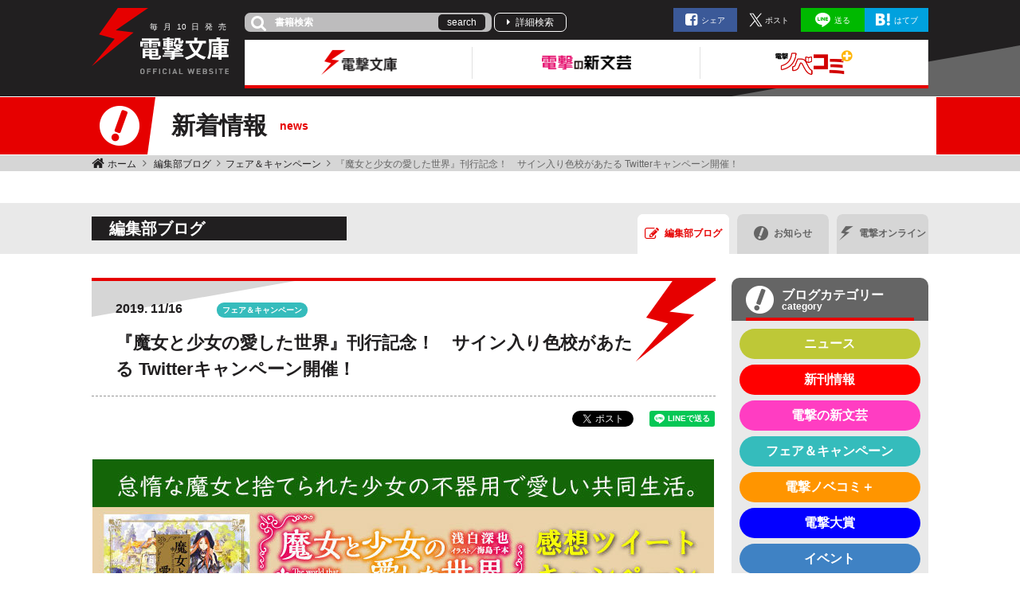

--- FILE ---
content_type: text/html; charset=UTF-8
request_url: https://dengekibunko.jp/blog/fair/entry-23247.html
body_size: 10625
content:
<!DOCTYPE html>
<html class="no-js" lang="ja">
<head>
<meta charset="UTF-8">
<title>『魔女と少女の愛した世界』刊行記念！　サイン入り色校があたる Twitterキャンペーン開催！ | フェア＆キャンペーン | 編集部ブログ | 電撃文庫・電撃の新文芸公式サイト</title>
<meta http-equiv="X-UA-Compatible" content="IE=edge">
<link rel="canonical" href="https://dengekibunko.jp/blog/fair/entry-23247.html">
<meta name="viewport" content="width=device-width, initial-scale=1.0">
<meta property="og:url" content="https://dengekibunko.jp/blog/fair/entry-23247.html">
<meta property="og:site_name" content="電撃文庫・電撃の新文芸公式サイト">
<meta property="og:title" content="『魔女と少女の愛した世界』刊行記念！　サイン入り色校があたる Twitterキャンペーン開催！ | フェア＆キャンペーン | 編集部ブログ | 電撃文庫・電撃の新文芸公式サイト">
<meta property="og:type" content="article">
<meta property="og:image" content="https://dengekibunko.jp/archives/014/201911/0df9b301efc4e7d6d04b5ae7d50f606a.jpg">
<meta property="og:description" content="魔女と少女の愛おしくて切ない共同生活を描いた『魔女と少女の愛した世界』の刊行を記念して、Twitterキャンペーンを開催いたします！ ハッシュタグ「#魔女と少女」をつけた上、感想をツイートいただいた方の中か...">
<meta name="description" content="魔女と少女の愛おしくて切ない共同生活を描いた『魔女と少女の愛した世界』の刊行を記念して、Twitterキャンペーンを開催いたします！ ハッシュタグ「#魔女と少女」をつけた上、感想をツイートいただいた方の中か...">
<meta name="format-detection" content="telephone=no">
<link rel="apple-touch-icon" sizes="144x144" href="/apple-touch-icon.png">
<meta name="theme-color" content="">
<meta name="twitter:title" content="『魔女と少女の愛した世界』刊行記念！　サイン入り色校があたる Twitterキャンペーン開催！ | フェア＆キャンペーン | 編集部ブログ | 電撃文庫・電撃の新文芸公式サイト">
<meta name="twitter:card" content="summary_large_image">
<meta name="twitter:domain" content="dengekibunko.jp">
<meta name="twitter:image" content="https://dengekibunko.jp/archives/014/201911/0df9b301efc4e7d6d04b5ae7d50f606a.jpg">
<meta name="twitter:creator" content="@bunko_dengeki">
<meta name="twitter:site" content="@bunko_dengeki">
<link rel="alternate" type="application/rss+xml" title="RSS 2.0" href="https://dengekibunko.jp/rss2.xml">
<link rel="stylesheet" href="/themes/system/css/acms-admin.min.css?date=20250327113647">
<link rel="stylesheet" href="/themes/dengekibunko/dest/bundle.min.css?date=20241212160715">
<script type="application/ld+json">
{
	"@context": "http://schema.org",
	"@type": "BreadcrumbList",
	"itemListElement":
	[
	{
		"@type": "ListItem",
		"position": 1,
		"item":
		{
		"@id": "https://dengekibunko.jp/",
		"name": "ホーム"
		}
	},{
		"@type": "ListItem",
		"position": 2,
		"item":
		{
		"@id": "https://dengekibunko.jp/blog/",
		"name": "編集部ブログ"
		}
	},
	{
		"@type": "ListItem",
		"position": 3,
		"item":
		{
		"@id": "https://dengekibunko.jp/blog/fair/",
		"name": "フェア＆キャンペーン"
		}
	},
	{
		"@type": "ListItem",
		"position": 4,
		"item":
		{
		"@id": "https://dengekibunko.jp/blog/fair/entry-23247.html",
		"name": "『魔女と少女の愛した世界』刊行記念！　サイン入り色校があたる Twitterキャンペーン開催！"
		}
	}
	]
}
</script>
<style>
.acms-admin-form select,
.acms-admin-form .acms-form-select {
-webkit-appearance: none;
}
</style>
<script>(function(w,d,s,l,i){w[l]=w[l]||[];w[l].push({'gtm.start':
new Date().getTime(),event:'gtm.js'});var f=d.getElementsByTagName(s)[0],
j=d.createElement(s),dl=l!='dataLayer'?'&l='+l:'';j.async=true;j.src=
'https://www.googletagmanager.com/gtm.js?id='+i+dl;f.parentNode.insertBefore(j,f);
})(window,document,'script','dataLayer','GTM-KTB5S4');</script>
<script src="/js/library/jquery/jquery-3.6.1.min.js" charset="UTF-8"></script>
<script src="/acms.js?uaGroup=PC&amp;domains=dengekibunko.jp&amp;jsDir=js/&amp;themesDir=/themes/&amp;bid=14&amp;cid=275&amp;eid=23247&amp;bcd=blog&amp;jQuery=3.6.1&amp;jQueryMigrate=migrate-3.0.1&amp;mediaClientResize=off&amp;fulltimeSSL=1&amp;v=ff928bb07a4b0e777ba5dd452ba96757&amp;umfs=2M&amp;pms=8M&amp;mfu=20&amp;lgImg=width:1400&amp;jpegQuality=85&amp;mediaLibrary=off&amp;edition=standard&amp;urlPreviewExpire=48&amp;timemachinePreviewDefaultDevice=PC&amp;ccd=fair&amp;ecd=entry-23247.html&amp;scriptRoot=/" charset="UTF-8" id="acms-js"></script>
<script src="/themes/dengekibunko/dest/bundle.js?date=20250428204027" async charset="UTF-8"></script>
<meta name="csrf-token" content="b0395b5268870b84821de46fa95135f0b93086aa5a0712d4d806d2b553af94bd"><script type="text/javascript" src="/js/dest/vendor.js?date=20250327113647" charset="UTF-8" async defer></script>
<script type="text/javascript" src="/js/dest/index.js?date=20250327113647" charset="UTF-8" async defer></script>
<meta name="generator" content="a-blog cms" />
</head>
<body>
<noscript><iframe src="https://www.googletagmanager.com/ns.html?id=GTM-KTB5S4" height="0" width="0" style="display:none;visibility:hidden"></iframe></noscript>
<div id="fb-root"></div>
<script>(function(d, s, id) {
  var js, fjs = d.getElementsByTagName(s)[0];
  if (d.getElementById(id)) return;
  js = d.createElement(s); js.id = id;
  js.src = 'https://connect.facebook.net/ja_JP/sdk.js#xfbml=1&version=v3.0';
  fjs.parentNode.insertBefore(js, fjs);
}(document, 'script', 'facebook-jssdk'));</script>
<script>!function(d,s,id){var js,fjs=d.getElementsByTagName(s)[0],p=/^http:/.test(d.location)?'http':'https';if(!d.getElementById(id)){js=d.createElement(s);js.id=id;js.src=p+'://platform.twitter.com/widgets.js';fjs.parentNode.insertBefore(js,fjs);}}(document, 'script', 'twitter-wjs');</script>
<div class="body-inner">
<div>
<ul class="c-banner-column -center -header">
</ul>
</div>
<header class="g-header">
<div class="g-header-desktop-nav">
<div class="container">
<div class="g-header-desktop-nav__inner">
<div class="g-header-desktop-nav__title">
<p class="g-header-desktop-nav__title-side"><span>毎</span><span>月</span><span>10</span><span>日</span><span>発</span><span>売</span></p>
<p class="g-header-desktop-nav__title-main"><a href="https://dengekibunko.jp/">
<img src="/themes/dengekibunko/images/global/icon-lightning.svg" alt="" width="71" height="72.7" class="icon"><img src="/themes/dengekibunko/images/global/logo.svg" alt="電撃文庫・電撃の新文芸公式サイト" width="111" class="logo">
</a></p>
<p class="g-header-desktop-nav__title-bottom"><img src="/themes/dengekibunko/images/global/text-official-website.svg" alt="OFFICIAL WEBSITE"></p>
</div>
<div class="g-header-desktop-nav__contents">
<div class="g-header-desktop-nav__topics">
<div>
<form action="/blog/search.html" method="post" name="searchForm" class="c-search-header__form" role="search" aria-label="検索フォーム">
<div class="c-search-header__action">
<span class="fa fa-search" aria-hidden="true"></span>
<input type="search" id="searchForm" name="keyword" value="" size="15" class="c-search-header__input" placeholder="書籍検索">
<input type="hidden" name="query" value="keyword">
<button type="submit" name="ACMS_POST_2GET" class="c-search-header__btn">search</button>
<input type="hidden" name="bid" value="3">
</div>
<input type="hidden" name="formUniqueToken" value="cfd41cd7d12c89ec1f36d5d88e0d9cf016abfd95a8d398bd5bebac6684e8865b">
<input type="hidden" name="formToken" value="b0395b5268870b84821de46fa95135f0b93086aa5a0712d4d806d2b553af94bd">
</form>
</div>
<a href="https://dengekibunko.jp/product/search.html" class="g-header-desktop-nav__link">詳細検索</a>
<ul class="c-list-sns list-unstyled -header">
<li class="c-list-sns__item"><a href="http://www.facebook.com/share.php?u=https://dengekibunko.jp/blog/fair/entry-23247.html" rel="nofollow" onClick="window.open(encodeURI(decodeURI(this.href)),'fbwindow','width=550, height=450, personalbar=0, toolbar=0, scrollbars=1'); return false;" class="c-list-sns__link -facebook">シェア</a></li>
<li class="c-list-sns__item"><a href="https://twitter.com/share?url=https://dengekibunko.jp/blog/fair/entry-23247.html" class="c-list-sns__link -x js-twitter-link"><span>ポスト</span></a></li>
<li class="c-list-sns__item"><a href="http://line.me/R/msg/text/?https://dengekibunko.jp/blog/fair/entry-23247.html" class="c-list-sns__link -line">送る</a></li>
<li class="c-list-sns__item"><a href="http://b.hatena.ne.jp/add?mode=confirm&url=https://dengekibunko.jp/blog/fair/entry-23247.html&title=『魔女と少女の愛した世界』刊行記念！　サイン入り色校があたる Twitterキャンペーン開催！ | フェア＆キャンペーン | 編集部ブログ | 電撃文庫・電撃の新文芸公式サイト" class="c-list-sns__link -hatena">はてブ</a></li>
</ul>
</div>
<div class="g-header-desktop-nav__menu">
<nav class="g-header__navbar" aria-label="メインメニュー">
<ul class="js-header">
<li>
<a href="https://dengekibunko.jp/" class="js-viewing-indelible">
<img src="/archives/001/202308/52add5170c29d2735c82b6203525c0ce.png" width="229" height="57" alt="電撃文庫">
</a>
<ul>
<li>
<a href="https://dengekibunko.jp/product/newrelease-bunko.html" class="js-viewing-indelible">
<img src="/archives/001/202308/d2bb4b7b66e979be71adcdf2c5ab6e1e.png" width="56" height="56" alt="">
<span>新刊情報</span>
</a>
</li>
<li>
<a href="https://dengekibunko.jp/product/2026/01/" class="js-viewing-indelible">
<img src="/archives/001/202308/2c44a5a3d42fd4b6f9ba5d8be63805c9.png" width="56" height="56" alt="">
<span>書籍情報</span>
</a>
</li>
<li>
<a href="https://www.youtube.com/@bunko_dengeki" class="js-viewing-indelible" rel="noopener noreferrer" target="_blank">
<img src="/archives/001/202308/0a20c5f6ed02f6f29a39bc6062a402ad.png" width="56" height="56" alt="">
<span>電撃文庫チャンネル</span>
</a>
</li>
<li>
<a href="https://dengekibunko.jp/product/popular.html" class="js-viewing-indelible">
<img src="/archives/001/202308/9c523c7789f1244825107912f858fccb.png" width="56" height="56" alt="">
<span>人気作品</span>
</a>
</li>
</ul>
</li>
<li>
<a href="https://dengekibunko.jp/shinbungei/" class="js-viewing-indelible">
<img src="/archives/001/202308/e935288b766790372d6a61911eab2443.png" width="229" height="57" alt="電撃の新文芸">
</a>
<ul>
<li>
<a href="https://dengekibunko.jp/shinbungei/product/newrelease.html" class="js-viewing-indelible">
<img src="/archives/001/202308/b0589118040d20e9490a8a97f672997a.png" width="56" height="56" alt="">
<span>新刊情報</span>
</a>
</li>
<li>
<a href="https://dengekibunko.jp/shinbungei/product/2026/01/" class="js-viewing-indelible">
<img src="/archives/001/202308/b5867d93444127af4d4b3ebdf7dabe43.png" width="56" height="56" alt="">
<span>書籍情報</span>
</a>
</li>
<li>
<a href="https://dengekibunko.jp/shinbungei/product/popular.html" class="js-viewing-indelible">
<img src="/archives/001/202404/ae111264b6adee3eeaccdc5332c0977c.png" width="56" height="56" alt="">
<span>人気作品</span>
</a>
</li>
</ul>
</li>
<li>
<a href="https://dengekibunko.jp/novecomi/" class="js-viewing-indelible">
<img src="/archives/001/202308/489f84ca0a405a21469fcd11cf1419c5.png" width="229" height="57" alt="電撃ノベコミプラス">
</a>
<ul>
<li>
<a href="https://dengekibunko.jp/novecomi/novel/" class="js-viewing-indelible">
<img src="/archives/001/202308/3018e940da504c62e2b6886c7d853e0e.png" width="56" height="56" alt="">
<span>連載中ノベル</span>
</a>
</li>
<li>
<a href="https://dengekibunko.jp/novecomi/comic/" class="js-viewing-indelible">
<img src="/archives/001/202308/47029e43b9ed9176090d887ae85a3f61.png" width="56" height="56" alt="">
<span>連載中コミック</span>
</a>
</li>
</ul>
</li>
</ul>
</nav>
<nav class="g-header__social-nav">
<div>
<ul class="g-header__social-list">
</ul>
</div>
</nav>
</div>
</div>
</div>
</div>
</div>
<div class="g-header-mobile">
<img src="/themes/dengekibunko/images/global/icon-lightning.svg" class="g-header-mobile__logo" />
<p class="g-header-mobile__title">
<a href="https://dengekibunko.jp/"><img src="/themes/dengekibunko/images/global/logo.svg" class="g-header-mobile__title-img" /></a>
</p>
<p class="g-header-mobile__title-side">
<span>毎</span><span>月</span><span>10</span><span>日</span><span>発</span><span>売</span>
</p>
<p class="g-header-mobile__website-label"><img src="/themes/dengekibunko/images/global/text-official-website.svg" alt="OFFICIAL WEBSITE"></p>
<div class="g-header-mobile__menu-wrap js-oc-btn">
<div class="g-header-mobile__menu-inner"></div>
</div>
</div>
</header>
<nav class="js-sp-nav-fix is-blog c-nav-sp-fix" aria-label="サイト内と関連サイトメニュー">
<div class="c-nav-sp-fix__inner">
<ul class="c-nav-sp-fix__list">
<li class="c-nav-sp-fix__item">
<a href="https://dengekibunko.jp/" class="js-viewing-indelible c-nav-sp-fix__link">
<img src="/archives/001/202308/e81d2b85773bc9f1828da695d7cbb93b.png" width="104" height="80" alt="電撃文庫">
</a>
</li>
<li class="c-nav-sp-fix__item">
<a href="https://dengekibunko.jp/shinbungei/" class="js-viewing-indelible c-nav-sp-fix__link">
<img src="/archives/001/202308/1257db36368cd1de43018d8d2f8bbac0.png" width="104" height="80" alt="電撃の新文芸">
</a>
</li>
<li class="c-nav-sp-fix__item">
<a href="https://dengekibunko.jp/novecomi/" class="js-viewing-indelible c-nav-sp-fix__link">
<img src="/archives/001/202308/3b5812cfce6eefa21f24b49840acb444.png" width="104" height="80" alt="電撃ノベコミプラス">
</a>
</li>
</ul>
</div>
</nav>
<div class="c-page-title info">
<div class="container c-page-title__inner">
<h1 class="c-page-title__heading"><span class="ico ico-info"></span>新着情報<span class="sub">news</span></h1>
</div>
</div>
<div class="c-topicpath__wrap">
<div class="container">
<nav aria-label="現在位置" class="c-topicpath">
<ul class="c-topicpath__list">
<li class="c-topicpath__item">
<a href="https://dengekibunko.jp/" class="c-topicpath__link">
ホーム
</a>
</li>
<li class="c-topicpath__item">
<a href="https://dengekibunko.jp/blog/" class="c-topicpath__link">
編集部ブログ
</a>
</li>
<li class="c-topicpath__item"><a href="https://dengekibunko.jp/blog/fair/" class="c-topicpath__link">フェア＆キャンペーン</a></li>
<li class="c-topicpath__item"><a href="https://dengekibunko.jp/blog/fair/entry-23247.html" class="c-topicpath__link">『魔女と少女の愛した世界』刊行記念！　サイン入り色校があたる Twitterキャンペーン開催！</a></li>
</ul>
</nav>
</div>
</div>
<div class="c-banner__wrap">
<div>
<ul class="c-banner-column -center -contents">
</ul>
</div>
</div>
<main>
<div class="p-main-pagetitle">
<div class="p-main-pagetitle__inner container">
<h2 class="p-main-pagetitle__heading">編集部ブログ</h2>
<ul class="p-main-pagetitle-tab list-unstyled">
<li class="p-main-pagetitle-tab__item js-link_match_location-blog"><a href="https://dengekibunko.jp/blog/" class="p-main-pagetitle-tab__link js-viewing-indelible"><span class="ico ico-blog" aria-hidden="true"></span>編集部ブログ</a></li>
<li class="p-main-pagetitle-tab__item js-link_match_location-blog"><a href="https://dengekibunko.jp/notice/" class="p-main-pagetitle-tab__link js-viewing-indelible"><span class="ico ico-info" aria-hidden="true"></span>お知らせ</a></li>
<li class="p-main-pagetitle-tab__item js-link_match_location-full"><a href="https://dengekibunko.jp/blog/dengeki-online.html" class="js-link_match_location-full p-main-pagetitle-tab__link js-viewing-indelible"><span class="ico ico-primary" aria-hidden="true"></span>電撃オンライン</a></li>
</ul>
</div>
</div>
<div class="content">
<div class="container">
<div class="row js-pretty-scroll-container">
<div class="col-lg-9">
<div>
<article class="p-entry ">
<header class="c-heading-largest -entry"><span class="c-heading-largest__inner">
<div class="p-entry-header__info">
<p class="p-entry-date"><time datetime="2019-11-16" class="p-entry-date__inner"><span class="p-entry-date__year">2019.</span><span class="p-entry-date__num"> 11/16</span></time></p>
<p class="p-entry-category"><span class="c-label p-entry-category__label" style="background: #35BCBC">フェア＆キャンペーン</span></p>
</div>
<div class="p-entry-header__title">
<h1 class="p-entry-title"><a href="https://dengekibunko.jp/blog/fair/entry-23247.html">『魔女と少女の愛した世界』刊行記念！　サイン入り色校があたる Twitterキャンペーン開催！</a></h1>
</div></span>
</header>
<div class="p-entry-header__share d-none d-md-block">
<ul class="c-list-row-md">
<li class="c-list-row-md__item">
<div class="fb-like fb_iframe_widget" data-href="https://dengekibunko.jp/blog/fair/entry-23247.html" data-layout="button" data-action="like" data-size="small" data-show-faces="false" data-share="false" fb-xfbml-state="rendered" fb-iframe-plugin-query="action=like&amp;app_id=&amp;container_width=0&amp;href=https%3A%2F%2Fcomic-alive.jp%2Fblog%2Fnews%2Fentry-7408.html&amp;layout=button&amp;locale=ja_JP&amp;sdk=joey&amp;share=false&amp;show_faces=false&amp;size=large"><span style="vertical-align: bottom; width: 88px; height: 28px;"><iframe name="f2696c74bbeafe" width="1000px" height="1000px" frameborder="0" allowtransparency="true" allowfullscreen="true" scrolling="no" allow="encrypted-media" title="fb:like Facebook Social Plugin" src="https://www.facebook.com/v2.6/plugins/like.php?action=like&amp;app_id=&amp;channel=https%3A%2F%2Fstaticxx.facebook.com%2Fconnect%2Fxd_arbiter%2Fr%2FxaOI6zd9HW9.js%3Fversion%3D42%23cb%3Df16c33b3e2a3fdc%26domain%3Dcomic-alive.jp%26origin%3Dhttps%253A%252F%252Fcomic-alive.jp%252Ff1f14d72a4eb1ec%26relation%3Dparent.parent&amp;container_width=0&amp;href=https%3A%2F%2Fcomic-alive.jp%2Fblog%2Fnews%2Fentry-7408.html&amp;layout=button&amp;locale=ja_JP&amp;sdk=joey&amp;share=false&amp;show_faces=false&amp;size=large" style="border: none; visibility: visible; width: 88px; height: 28px;" class=""></iframe></span></div>
<li class="c-list-row-md__item">
<div class="fb-share-button" data-href="https://dengekibunko.jp/blog/fair/entry-23247.html" data-layout="button" data-size="small" data-mobile-iframe="true"><a target="_blank" href="https://www.facebook.com/sharer/sharer.php?u=https%3A%2F%2Flocalhost%2F&amp;src=sdkpreparse" class="fb-xfbml-parse-ignore">シェア</a></div>
<li class="c-list-row-md__item"><a href="https://twitter.com/share?ref_src=twsrc%5Etfw" class="twitter-share-button" data-show-count="false">Tweet</a><script async src="https://platform.twitter.com/widgets.js" charset="utf-8"></script>
<li class="c-list-row-md__item"><div class="line-it-button" data-lang="ja" data-type="share-a" data-url="https://dengekibunko.jp/blog/fair/entry-23247.html" style="display: none;"></div>
<script src="https://d.line-scdn.net/r/web/social-plugin/js/thirdparty/loader.min.js" async="async" defer="defer"></script>
</ul>
</div>
<div class="acms-entry p-entry-column">
<div class="acms-grid">
<div class="column-image-center js_notStyle acms-col-sm-12">
<img class="js-lazy-load columnImage"
src="/themes/system/images/placeholder/image.svg"
data-src="https://dengekibunko.jp/archives/014/201911/394676efd8c2d0d48e23411e52a63818.jpg"
alt=""
width="780"
height="552">
</div>
<hr class="clearHidden">
<p><span style="font-size:110%"><span style="color:#e74c3c"><strong>魔女と少女の愛おしくて切ない共同生活を描いた</strong></span>『魔女と少女の愛した世界』の刊行を記念して、Twitterキャンペーンを開催いたします！ </span></p>
<p><span style="font-size:110%">ハッシュタグ「<strong><span style="color:#e74c3c">#魔女と少女</span></strong>」をつけた上、感想をツイートいただいた方の中から、「これは！」というツイートをしてくれた2名様に「<strong><span style="color:#3300ff">浅白深也＆海島千本サイン入りカバー色校</span></strong>」をプレゼント!!</span></p>
<p><span style="font-size:110%">沢山の投稿をお待ちしています！</span></p>
<hr class="clearHidden">
<div class="column-image-auto js_notStyle acms-col-sm-12">
<a href="https://dengekibunko.jp/archives/014/201911/large-0df9b301efc4e7d6d04b5ae7d50f606a.jpg" data-rel="SmartPhoto" data-group="group23247" data-caption="">
<img class="js-lazy-load columnImage"
src="/themes/system/images/placeholder/image.svg"
data-src="https://dengekibunko.jp/archives/014/201911/0df9b301efc4e7d6d04b5ae7d50f606a.jpg"
alt=""
width="780"
height="585">
</a>
</div>
<p>【ツイートキャンペーン応募方法】 &nbsp;<br />
・Twitterの<strong>電撃文庫アカウント（@bunko_dengeki）</strong>をフォローしてください。 &nbsp;<br />
・公開アカウントにてハッシュタグ「<span style="font-size:110%"><strong><span style="color:#e74c3c">#魔女と少女</span></strong></span>」をつけた<span style="font-size:110%">上、感想を</span>ツイートすればエントリー完了です！ &nbsp;<br />
・「これは！」という感想ツイートをしてくれた方の中から抽選で2名様に「浅白深也＆海島千本サイン入りカバー色校」をプレゼントいたします。</p>
<p>【対象作品】<br />
・<a href="https://dengekibunko.jp/product/witch_maiden/321906000027.html">魔女と少女の愛した世界</a></p>
<div class="js-unit_group-align acms-entry-unit-full acms-col-sm-4">
<hr class="clearHidden">
<div class="column-image-left js_notStyle acms-col-sm-4">
<a href="https://dengekibunko.jp/product/witch_maiden/321906000027.html" data-caption="">
<img class="js-lazy-load columnImage"
src="/themes/system/images/placeholder/image.svg"
data-src="https://dengekibunko.jp/archives/014/201911/112531ca3a1ff5bfe430e07bff804970.jpg"
alt=""
width="233"
height="331">
</a>
</div>
</div>
<hr class="clearHidden">
<p>【募集期間】 &nbsp;<br />
<strong>2019年11月16日（土</strong><strong>）～ 2019年12月2日（月</strong><strong>）23:59ツイート分まで</strong> &nbsp;</p>
<p>【結果発表】 &nbsp;<br />
当選者へのみ、Twitterのダイレクトメッセージ(DM)で、賞品の送付方法等をお知らせします（2019年12月6日（金）頃を予定） 。 &nbsp;<br />
※当選の場合、期日までに賞品送付先を登録いただく必要があります。かならず2019年12月15日（日）までにDMをご確認いただき、送付先をご登録ください。 &nbsp;</p>
<p>【注意事項】 ※あらかじめ以下をご確認いただき、ご了承のうえでご応募ください &nbsp;<br />
●本キャンペーンへの応募には、Twitterへの登録（無料）が必要です。 &nbsp;<br />
●ハッシュタグ「#死に戻り勇者」の前後にスペースまたは句読点を入れてください。スペース等で挟まないと、ハッシュタグとして認識されず、選考の対象外となる場合があります。<br />
●以下の場合は、応募を受け付けることができません。 &nbsp;<br />
・第三者の権利を侵害する内容及び公序良俗に反する内容など弊社で不適切と判断した内容 &nbsp;<br />
・非公開アカウントからの応募 &nbsp;<br />
・懸賞応募用アカウント、ボット（Bot）アカウントからの応募 &nbsp;<br />
・賞品の送付方法お知らせ以前に、応募ツイートもしくは応募アカウントを削除した場合 &nbsp;<br />
・賞品の送付方法お知らせ以前に、公式アカウント（@bunko_dengeki）へのフォローを解除した場合 &nbsp;<br />
●応募ツイートは、電撃文庫公式HPや電撃文庫公式アカウントからのRT等でご紹介させていただく場合があります。 &nbsp;<br />
●本キャンペーンの応募に伴い発生する通信料は、お客さまのご負担となります。 &nbsp;<br />
●応募者の居住地および賞品の発送先は、日本国内に限らせていただきます。<br />
●当選者にはダイレクトメッセージをお送りします。公式アカウント（@bunko_dengeki）からのダイレクトメールを受け取れるよう設定してください。&nbsp;<br />
●当選の連絡後、2019年12月15日(日)23:59までに賞品の送付先の入力フォームへの登録が確認できない場合は辞退とみなし、他の応募者へ権利が移行します。 &nbsp;<br />
●本キャンペーンは、株式会社ＫＡＤＯＫＡＷＡ（以下、弊社と言います）が主催しています。TwitterおよびTwitter社とは関係ありません。 &nbsp;<br />
●Twitterおよび関連ツールの動作等の不測の障害により、本キャンペーンを予告なく変更・中止させていただく場合があります。 &nbsp;<br />
●入選者へお送りする賞品を譲渡（転売、オークション出品含む）しないことが応募・当選の条件です。譲渡が明らかになった場合、当選は取り消され賞品をお返しいただく場合があります。 &nbsp;<br />
●賞品送付のためにご提供いただいた個人情報は、弊社のプライバシーポリシー の定めるところにより取り扱わせていただきます。 &nbsp;<br />
●抽選に関するお問い合わせには一切応じられません。</p>
<hr class="clearHidden" />
</div>
</div>
<ul class="c-list-sns list-unstyled ">
<li class="c-list-sns__item"><a href="http://www.facebook.com/share.php?u=https://dengekibunko.jp/blog/fair/entry-23247.html" rel="nofollow" onClick="window.open(encodeURI(decodeURI(this.href)),'fbwindow','width=550, height=450, personalbar=0, toolbar=0, scrollbars=1'); return false;" class="c-list-sns__link -facebook">シェア</a></li>
<li class="c-list-sns__item"><a href="https://twitter.com/share?url=https://dengekibunko.jp/blog/fair/entry-23247.html" class="c-list-sns__link -x js-twitter-link"><span>ポスト</span></a></li>
<li class="c-list-sns__item"><a href="http://line.me/R/msg/text/?https://dengekibunko.jp/blog/fair/entry-23247.html" class="c-list-sns__link -line">送る</a></li>
<li class="c-list-sns__item"><a href="http://b.hatena.ne.jp/add?mode=confirm&url=https://dengekibunko.jp/blog/fair/entry-23247.html&title=『魔女と少女の愛した世界』刊行記念！　サイン入り色校があたる Twitterキャンペーン開催！ | フェア＆キャンペーン | 編集部ブログ | 電撃文庫・電撃の新文芸公式サイト" class="c-list-sns__link -hatena">はてブ</a></li>
</ul>
<div>
<div class="c-heading-main-contents">
<h2 class="c-heading-main-contents__title large">関連エントリー</h2>
</div>
<ul class="c-thumbnail list-unstyled">
<li class="c-thumbnail__item">
<a href="https://dengekibunko.jp/blog/fair/entry-23579.html" class="c-thumbnail__link">
<div class="c-thumbnail__img-wrap p-topics__img-wrap">
<img src="https://dengekibunko.jp/archives/014/202004/f23c460cc3a5e34b5c265a8c4918d004.png" class="c-thumbnail__img p-topics__img" />
</div>
<div class="c-thumbnail__details">
<p class="c-thumbnail__date">2020. 04/25
<span class="c-label">フェア＆キャンペーン</span>
</p>
<p class="c-thumbnail__title">『オーバーライト――ブリストルのゴースト』感想ツイートキャンペーン開催！</p>
</div>
</a>
</li>
<li class="c-thumbnail__item">
<a href="https://dengekibunko.jp/blog/fair/entry-23248.html" class="c-thumbnail__link">
<div class="c-thumbnail__img-wrap p-topics__img-wrap">
<img src="/archives/014/201911/0d9b525bd8f874e92403bc170836b003.jpg" class="c-thumbnail__img p-topics__img" />
</div>
<div class="c-thumbnail__details">
<p class="c-thumbnail__date">2019. 11/16
<span class="c-label">フェア＆キャンペーン</span>
</p>
<p class="c-thumbnail__title">書籍版限定ARチャレンジ企画実施中！　『リビルドワールド』感想ツイートキャンペーン</p>
</div>
</a>
</li>
<li class="c-thumbnail__item">
<a href="https://dengekibunko.jp/blog/fair/entry-23199.html" class="c-thumbnail__link">
<div class="c-thumbnail__img-wrap p-topics__img-wrap">
<img src="/archives/014/201910/ac7b049241db2d5b62bcc61c17c539ec.jpg" class="c-thumbnail__img p-topics__img" />
</div>
<div class="c-thumbnail__details">
<p class="c-thumbnail__date">2019. 10/25
<span class="c-label">フェア＆キャンペーン</span>
</p>
<p class="c-thumbnail__title">『死に戻り勇者は魔王を倒せない ～セーブポイントのご利用は計画的に～』刊行記念！　サイン入り色校＆缶バッジがあたる Twitterキャンペーン開催！</p>
</div>
</a>
</li>
<li class="c-thumbnail__item">
<a href="https://dengekibunko.jp/blog/fair/entry-25033.html" class="c-thumbnail__link">
<div class="c-thumbnail__img-wrap p-topics__img-wrap">
<img src="https://dengekibunko.jp/archives/014/202302/bc65da1885e9ae7cb52e88fa975e778e.png" class="c-thumbnail__img p-topics__img" />
</div>
<div class="c-thumbnail__details">
<p class="c-thumbnail__date">2023. 02/01
<span class="c-label">フェア＆キャンペーン</span>
</p>
<p class="c-thumbnail__title"> 第29回電撃小説大賞受賞作試し読みキャンペーン開催！</p>
</div>
</a>
</li>
</ul>
</div>
<div class="acms-box-medium">
</div>
</article>
</div>
<nav class="c-serial-nav" aria-label="ページ送り">
<ul class="c-serial-nav__list clearfix">
<li class="c-serial-nav__item -prev">
<a href="https://dengekibunko.jp/blog/fair/entry-23248.html">書籍版限定ARチャレンジ企画実施中！　『リビルドワールド』感想ツイートキャンペーン</a>
</li>
<li class="c-serial-nav__item -next">
<a href="https://dengekibunko.jp/blog/fair/entry-23290.html">【クリスマスプレゼント！】「電撃文庫 超感謝フェア2019 冬の陣」Twitter連動企画①</a>
</li>
</ul>
</nav>
</div>
<div class="col-lg-3">
<div class="js-pretty-scroll">
<aside class="p-side-section">
<div class="c-suggest-contents">
<h2 class="c-suggest-contents__heading">
<div class="c-suggest-contents__heading-inner">
<div class="c-suggest-contents__heading-text -info">
<span class="inner">ブログカテゴリー<span class="sub">category</span></span>
</div>
</div>
</h2>
<div class="c-suggest-contents__inner -small">
<div>
<ul class="p-side-section-label">
<li class="p-side-section-label__item">
<a href="https://dengekibunko.jp/blog/news/" class="c-label -large" style="background: #bec837">ニュース</a>
</li>
<li class="p-side-section-label__item">
<a href="https://dengekibunko.jp/blog/newreleases/" class="c-label -large" style="background: #ff0000">新刊情報</a>
</li>
<li class="p-side-section-label__item">
<a href="https://dengekibunko.jp/blog/shinbungei/" class="c-label -large" style="background: #ff3dc2">電撃の新文芸</a>
</li>
<li class="p-side-section-label__item">
<a href="https://dengekibunko.jp/blog/fair/" class="c-label -large" style="background: #35BCBC">フェア＆キャンペーン</a>
</li>
<li class="p-side-section-label__item">
<a href="https://dengekibunko.jp/blog/novecomi/" class="c-label -large" style="background: #ff9500">電撃ノベコミ＋</a>
</li>
<li class="p-side-section-label__item">
<a href="https://dengekibunko.jp/blog/dengeki/" class="c-label -large" style="background: #0400ff">電撃大賞</a>
</li>
<li class="p-side-section-label__item">
<a href="https://dengekibunko.jp/blog/event/" class="c-label -large" style="background: #3F82C4">イベント</a>
</li>
<li class="p-side-section-label__item">
<a href="https://dengekibunko.jp/blog/mediamix/" class="c-label -large" style="background: #8d0abd">メディアミックス</a>
</li>
</ul>
</div>
<p class="c-btn-link -small"><a href="https://dengekibunko.jp/blog/" class="c-btn-link__link js-viewing-indelible">編集部ブログトップへ</a></p>
</div>
</div>
</aside>
<div class="p-side-section">
<form action="" method="post" name="searchForm" class="c-search__form" role="search" aria-label="検索フォーム">
<div class="c-search__action">
<span class="fa fa-search" aria-hidden="true"></span>
<input type="search" id="searchForm" name="keyword" value="" size="15" class="c-search__input" placeholder="ブログ内検索">
<input type="hidden" name="query" value="keyword">
<button type="submit" name="ACMS_POST_2GET" class="c-search__btn">search</button>
<input type="hidden" name="bid" value="14">
</div>
<input type="hidden" name="formUniqueToken" value="cfd41cd7d12c89ec1f36d5d88e0d9cf016abfd95a8d398bd5bebac6684e8865b">
<input type="hidden" name="formToken" value="b0395b5268870b84821de46fa95135f0b93086aa5a0712d4d806d2b553af94bd">
</form>
</div>
<aside class="p-side-section d-md-block">
<div class="c-suggest-contents">
<h2 class="c-suggest-contents__heading">
<div class="c-suggest-contents__heading-inner">
<div class="c-suggest-contents__heading-text -popular">
<span class="inner">人気作品<span class="sub">Pickup Series</span></span>
</div>
<a href="https://dengekibunko.jp/product/popular.html" class="c-suggest-contents__btn js-viewing-indelible">一覧</a>
</div>
</h2>
<div class="c-suggest-contents__inner p-side-section__carousel">
<div>
<ul class="list-unstyled c-carousel-vertical js-vertical-slider">
<li>
<a href="https://dengekibunko.jp/special/7-maken/">
<img src="/archives/001/201902/mode3_w230_h110-a343214092af03ac91606df802c16bbc.png" width="230" height="110" alt="七つの魔剣が支配する" class="img-fluid">
</a>
</li>
<li>
<a href="https://dengekibunko.jp/special/maougakuin/">
<img src="/archives/001/201808/mode3_w230_h110-8c0b166dd40c8d3aaa18d7f5674b696a.jpg" width="230" height="110" alt="魔王学院の不適合者" class="img-fluid">
</a>
</li>
<li>
<a href="https://dengekibunko.jp/special/bisco/">
<img src="/archives/001/201808/mode3_w230_h110-84acb620e2b21e49aa0060a954055648.jpg" width="230" height="110" alt="錆喰いビスコ" class="img-fluid">
</a>
</li>
<li>
<a href="https://dengekibunko.jp/product/86/" target="_blank">
<img src="/archives/001/201808/mode3_w230_h110-54057207438258a683fd5a6e24511972.jpg" width="230" height="110" alt="エイティシックス" class="img-fluid">
</a>
</li>
</ul>
</div>
<p class="c-btn-link p-side-section__carousel__link d-none d-md-block"><a href="https://dengekibunko.jp/product/popular.html" class="c-btn-link__link js-viewing-indelible">一覧</a></p>
</div>
</div>
</aside>
<aside class="p-side-section">
<div>
<ul class="p-side-section-banner p-side-section-banner -sp-2column list-unstyled">
</ul>
</div>
</aside>
<aside class="p-side-section">
<div class="c-suggest-contents">
<h2 class="c-suggest-contents__heading">
<div class="c-suggest-contents__heading-inner">
<div class="c-suggest-contents__heading-text -info">
<span class="inner">編集部ブログ<span class="sub">Blog</span></span>
</div>
<a href="https://dengekibunko.jp/blog/" class="c-suggest-contents__btn js-viewing-indelible">一覧</a>
</div>
</h2>
<div class="c-suggest-contents__inner -blog">
<p class="c-suggest-contents__info d-block d-md-none"><time datetime="2026-01-17">2026. 01/17</time><span class="c-suggest-contents__category-label" style="background: ;">電撃ノベコミ＋</span></p>
<p class="c-suggest-contents__wrap"><a href="https://dengekibunko.jp/novecomi/novel/822139842846148505/" class="c-suggest-contents__link"><img src="/archives/014/202601/561f1b25c3925533b35140cb57c67a1fcb09b77ab724a16cf9aa3d60d6b1ed39.jpg" alt="" class="c-suggest-contents__img img-fluid"></a></p>
<p class="c-suggest-contents__date d-none d-md-block"><time datetime="2026-01-17">2026. 01/17</time></p>
<p class="c-suggest-contents__category d-none d-md-block"><span class="c-suggest-contents__category-label" style="background: ;">電撃ノベコミ＋</span></p>
<p class="c-suggest-contents__title"><a href="https://dengekibunko.jp/novecomi/novel/822139842846148505/">『織田ブリュンヒルド信長は天下のナナメ上を征く』電撃ノベコミ＋で連載開始！</a></p>
<p class="c-btn-link d-none d-md-block"><a href="https://dengekibunko.jp/blog/" class="c-btn-link__link js-viewing-indelible">一覧</a></p>
</div>
</div>
</aside>
<aside class="p-side-section d-none d-lg-block -twitter">
<a href="https://twitter.com/intent/follow?screen_name=bunko_dengeki" class="c-btn-twitter-follow">
<img src="/themes/dengekibunko/images/global/btn-sns-x-follow-short.png" alt="電撃文庫公式Xをフォローする" class="img-fluid" width="246" height="54">
</a>
</aside>
<aside class="p-side-section d-none d-lg-block">
<div class="c-suggest-twitter ">
<a class="twitter-timeline c-suggest-twitter__iframe" href="https://twitter.com/bunko_dengeki?ref_src=twsrc%5Etfw" data-height="1000">Tweets by bunko_dengeki</a> <script async src="https://platform.twitter.com/widgets.js" charset="utf-8"></script>
</div>
</aside>
<aside class="d-lg-none text-center">
<a class="c-btn-twitter-follow" href="https://twitter.com/bunko_dengeki">
<img src="/themes/dengekibunko/images/global/btn-sns-x.png" alt="電撃文庫公式X" width="112" height="112" class="img-fluid">
</a>
</aside>
</div>
</div>
</div>
</div>
</div>
</main>
<footer class="g-footer blog">
<nav class="g-footer-nav" aria-label="フッターメニュー">
<div class="g-footer-navbar">
<ul class="g-footer-navbar__list">
<li class="js-link_match_location g-footer-navbar__item"><a href="https://dengekibunko.jp/product/newrelease-bunko.html" class="g-footer-navbar__link js-viewing-indelible">新刊情報</a></li>
<li class="js-link_match_location g-footer-navbar__item"><a href="https://dengekibunko.jp/product/" class="g-footer-navbar__link js-viewing-indelible">書籍情報</a></li>
<li class="js-link_match_location g-footer-navbar__item"><a href="https://dengekibunko.jp/product/popular.html#recommend" class="g-footer-navbar__link js-viewing-indelible">人気作品</a></li>
<li class="js-link_match_location g-footer-navbar__item"><a href="https://dengekibunko.jp/blog/" class="g-footer-navbar__link js-viewing-indelible">編集部ブログ</a></li>
<li class="js-link_match_location g-footer-navbar__item"><a href="https://dengekibunko.jp/notice/" class="g-footer-navbar__link js-viewing-indelible">お知らせ</a></li>
<li class="js-link_match_location g-footer-navbar__item"><a href="http://mwbunko.com/" class="g-footer-navbar__link js-viewing-indelible">メディアワークス文庫公式サイト</a></li>
</ul>
</div>
</nav>
<div class="g-footer__inner">
<div class="container">
<a href="https://www.kadokawa.co.jp/support/" class="g-footer__btn">お問い合わせ</a>
<ul class="c-list-sns list-unstyled ">
<li class="c-list-sns__item"><a href="http://www.facebook.com/share.php?u=https://dengekibunko.jp/blog/fair/entry-23247.html" rel="nofollow" onClick="window.open(encodeURI(decodeURI(this.href)),'fbwindow','width=550, height=450, personalbar=0, toolbar=0, scrollbars=1'); return false;" class="c-list-sns__link -facebook">シェア</a></li>
<li class="c-list-sns__item"><a href="https://twitter.com/share?url=https://dengekibunko.jp/blog/fair/entry-23247.html" class="c-list-sns__link -x js-twitter-link"><span>ポスト</span></a></li>
<li class="c-list-sns__item"><a href="http://line.me/R/msg/text/?https://dengekibunko.jp/blog/fair/entry-23247.html" class="c-list-sns__link -line">送る</a></li>
<li class="c-list-sns__item"><a href="http://b.hatena.ne.jp/add?mode=confirm&url=https://dengekibunko.jp/blog/fair/entry-23247.html&title=『魔女と少女の愛した世界』刊行記念！　サイン入り色校があたる Twitterキャンペーン開催！ | フェア＆キャンペーン | 編集部ブログ | 電撃文庫・電撃の新文芸公式サイト" class="c-list-sns__link -hatena">はてブ</a></li>
</ul>
<div class="g-footer__corporate">
<a href="http://www.kadokawa.co.jp">
<img src="/themes/dengekibunko/images/global/logo_corporate.svg" alt="KADOKAWA" width="240" height="35" role="img">
</a>
</div>
<div>
<ul class="c-banner-column -center -footer">
</ul>
</div>
<p class="g-footer__copyright">&copy; KADOKAWA CORPORATION 2026</p>
</div>
</div>
<div class="d-block d-md-none">
<p class="c-btn-page-top js-page-top"><a class="c-btn-page-top__link js-scroll-to" href="#">ページの<span>先頭へ</span></a></p>
</div>
</footer>
<div class="d-none d-md-block">
<p class="c-btn-page-top js-page-top"><a class="c-btn-page-top__link" href="#">ページの<span>先頭へ</span></a></p>
</div>
<nav id="offcanvas" class="js-oc g-offcanvas" aria-label="メインメニュー">
<div class="g-offcanvas-nav">
<div class="g-offcanvas-nav__header">
<button class="g-offcanvas-nav__dismiss-btn js-oc-dismiss-btn">close</button>
<p class="g-offcanvas-nav__menu-label">menu</p>
</div>
<div class="g-offcanvas-nav__other">
<form action="/blog/search.html" method="post" name="searchForm" class="c-search-header__form g-offcanvas-nav__search" role="search" aria-label="検索フォーム">
<div class="c-search-header__action">
<span class="fa fa-search" aria-hidden="true"></span>
<input type="search" id="searchForm" name="keyword" value="" size="15" class="c-search-header__input g-offcanvas-nav__input" placeholder="書籍タイトル・著者名など">
<input type="hidden" name="query" value="keyword">
<button type="submit" name="ACMS_POST_2GET" class="c-search-header__btn g-offcanvas-nav__input-btn">search</button>
<input type="hidden" name="bid" value="3">
</div>
<input type="hidden" name="formUniqueToken" value="cfd41cd7d12c89ec1f36d5d88e0d9cf016abfd95a8d398bd5bebac6684e8865b">
<input type="hidden" name="formToken" value="b0395b5268870b84821de46fa95135f0b93086aa5a0712d4d806d2b553af94bd">
</form>
<a href="https://dengekibunko.jp/product/search.html" class="g-offcanvas-nav__search-btn">詳細検索</a>
</div>
<ul class="g-offcanvas-nav__list">
<li>
<a href="https://dengekibunko.jp/" class="g-offcanvas-nav__list__l2-link js-viewing-indelible">
<img src="/archives/001/202308/52add5170c29d2735c82b6203525c0ce.png" height="50" alt="電撃文庫"/>
</a>
<ul>
<li>
<a href="https://dengekibunko.jp/product/newrelease-bunko.html" class="js-viewing-indelible">
<img src="/archives/001/202308/d2bb4b7b66e979be71adcdf2c5ab6e1e.png" height="40" />
<span class="g-header-desktop__text">新刊情報</span>
</a>
</li>
<li>
<a href="https://dengekibunko.jp/product/2026/01/" class="js-viewing-indelible">
<img src="/archives/001/202308/2c44a5a3d42fd4b6f9ba5d8be63805c9.png" height="40" />
<span class="g-header-desktop__text">書籍情報</span>
</a>
</li>
<li>
<a href="https://www.youtube.com/@bunko_dengeki" class="js-viewing-indelible">
<img src="/archives/001/202308/0a20c5f6ed02f6f29a39bc6062a402ad.png" height="40" />
<span class="g-header-desktop__text">電撃文庫チャンネル</span>
</a>
</li>
<li>
<a href="https://dengekibunko.jp/product/popular.html" class="js-viewing-indelible">
<img src="/archives/001/202308/9c523c7789f1244825107912f858fccb.png" height="40" />
<span class="g-header-desktop__text">人気作品</span>
</a>
</li>
</ul>
</li>
<li>
<a href="https://dengekibunko.jp/shinbungei/" class="g-offcanvas-nav__list__l2-link js-viewing-indelible">
<img src="/archives/001/202308/e935288b766790372d6a61911eab2443.png" height="50" alt="電撃の新文芸"/>
</a>
<ul>
<li>
<a href="https://dengekibunko.jp/shinbungei/product/newrelease.html" class="js-viewing-indelible">
<img src="/archives/001/202308/b0589118040d20e9490a8a97f672997a.png" height="40" />
<span class="g-header-desktop__text">新刊情報</span>
</a>
</li>
<li>
<a href="https://dengekibunko.jp/shinbungei/product/2026/01/" class="js-viewing-indelible">
<img src="/archives/001/202308/b5867d93444127af4d4b3ebdf7dabe43.png" height="40" />
<span class="g-header-desktop__text">書籍情報</span>
</a>
</li>
<li>
<a href="https://dengekibunko.jp/shinbungei/product/popular.html" class="js-viewing-indelible">
<img src="/archives/001/202404/ae111264b6adee3eeaccdc5332c0977c.png" height="40" />
<span class="g-header-desktop__text">人気作品</span>
</a>
</li>
</ul>
</li>
<li>
<a href="https://dengekibunko.jp/novecomi/" class="g-offcanvas-nav__list__l2-link js-viewing-indelible">
<img src="/archives/001/202308/489f84ca0a405a21469fcd11cf1419c5.png" height="50" alt="電撃ノベコミプラス"/>
</a>
<ul>
<li>
<a href="https://dengekibunko.jp/novecomi/novel/" class="js-viewing-indelible">
<img src="/archives/001/202308/3018e940da504c62e2b6886c7d853e0e.png" height="40" />
<span class="g-header-desktop__text">連載中ノベル</span>
</a>
</li>
<li>
<a href="https://dengekibunko.jp/novecomi/comic/" class="js-viewing-indelible">
<img src="/archives/001/202308/47029e43b9ed9176090d887ae85a3f61.png" height="40" />
<span class="g-header-desktop__text">連載中コミック</span>
</a>
</li>
</ul>
</li>
</ul>
<div class="g-offcanvas-nav__footer">
<button class="g-offcanvas-nav__footer-dismiss-btn js-oc-dismiss-btn">メニューを閉じる</button>
</div>
</div>
</nav>
</div>
</body>
</html>
